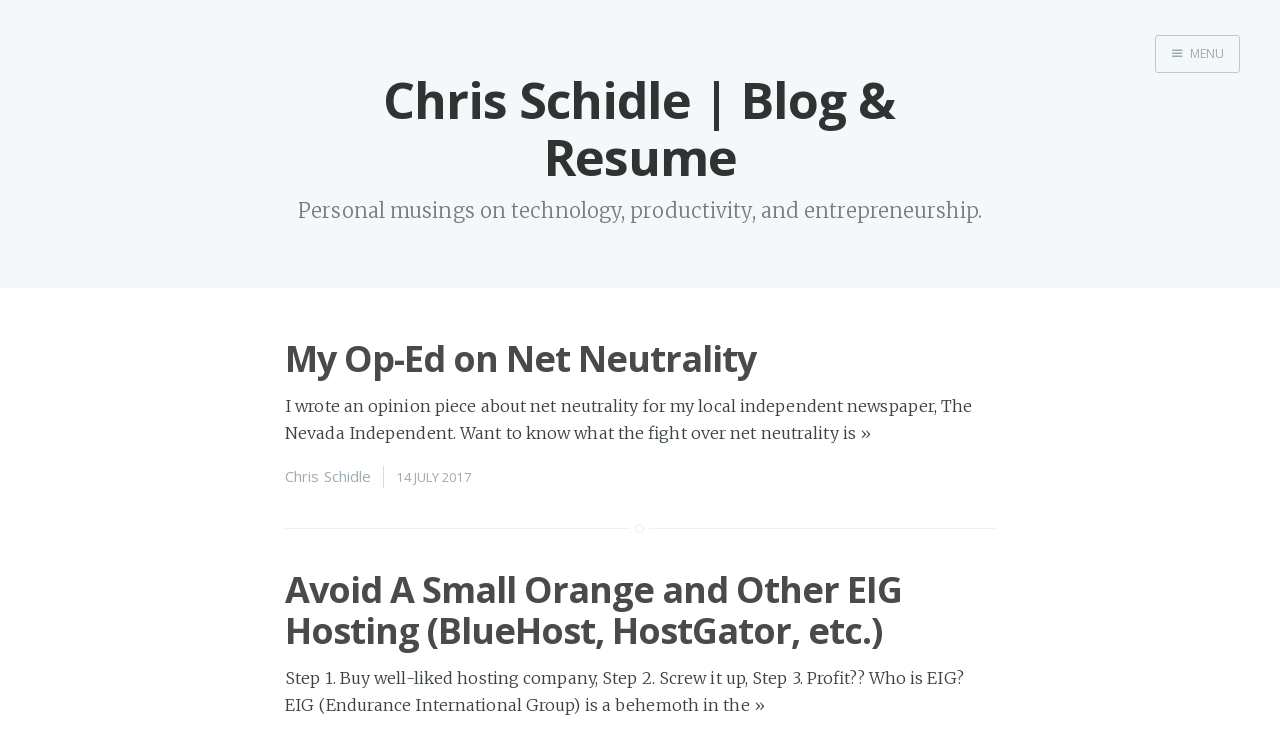

--- FILE ---
content_type: text/html; charset=utf-8
request_url: https://chrisschidle.com/
body_size: 3102
content:
<!DOCTYPE html>
<html>
<head>
    <meta charset="utf-8" />
    <meta http-equiv="X-UA-Compatible" content="IE=edge" />

    <title>Chris Schidle | Blog &amp; Resume</title>
    <meta name="description" content="Personal musings on technology, productivity, and entrepreneurship." />

    <meta name="HandheldFriendly" content="True" />
    <meta name="viewport" content="width=device-width, initial-scale=1.0" />

    <link rel="shortcut icon" href="/favicon.ico">

    <link rel="stylesheet" type="text/css" href="//fonts.googleapis.com/css?family=Merriweather:300,700,700italic,300italic|Open+Sans:700,400" />
    <link rel="stylesheet" type="text/css" href="/assets/css/screen.css?v=189deac1d8" />


    <link rel="canonical" href="http://chrisschidle.com/" />
    <meta name="referrer" content="no-referrer-when-downgrade" />
    <link rel="next" href="https://chrisschidle.com/page/2/" />
    
    <meta property="og:site_name" content="Chris Schidle | Blog &amp; Resume" />
    <meta property="og:type" content="website" />
    <meta property="og:title" content="Chris Schidle | Blog &amp; Resume" />
    <meta property="og:description" content="Personal musings on technology, productivity, and entrepreneurship." />
    <meta property="og:url" content="http://chrisschidle.com/" />
    <meta name="twitter:card" content="summary" />
    <meta name="twitter:title" content="Chris Schidle | Blog &amp; Resume" />
    <meta name="twitter:description" content="Personal musings on technology, productivity, and entrepreneurship." />
    <meta name="twitter:url" content="http://chrisschidle.com/" />
    <meta name="twitter:site" content="@cschidle" />
    
    <script type="application/ld+json">
{
    "@context": "https://schema.org",
    "@type": "Website",
    "publisher": {
        "@type": "Organization",
        "name": "Chris Schidle | Blog &amp; Resume",
        "logo": "http://chrisschidle.com/ghost/img/ghosticon.jpg"
    },
    "url": "https://chrisschidle.com/",
    "mainEntityOfPage": {
        "@type": "WebPage",
        "@id": "http://chrisschidle.com"
    },
    "description": "Personal musings on technology, productivity, and entrepreneurship."
}
    </script>

    <meta name="generator" content="Ghost 0.11" />
    <link rel="alternate" type="application/rss+xml" title="Chris Schidle | Blog &amp; Resume" href="https://chrisschidle.com/rss/" />
    <style>
    .ref-container {
        text-align: center;
    }
    .ref-button {
        box-sizing: border-box;
        display: inline-block;
        width: 240px;
        margin: 1em;
        padding: 0.625em 1em;
        font-family: "Open Sans", sans-serif;
        font-size: 0.875em;
        font-weight: normal;
        text-align: center;
        text-decoration: none;
        line-height: 2em;
        color: #fff;
        background-color: #50b2da;
        border-radius: 3px;
        text-shadow: 1px 1px #888;
        -webkit-transition: all 100ms ease-in-out;
        transition: all 100ms ease-in-out;
        opacity: .85;
    }
    .ref-button:hover {
        opacity: 1;
        box-shadow: 0 1px 3px #ccc;
        color: #fff;
    }
    .ref-button > span {
        font-weight: bold;
    }
    .brand-do { background-color: #008bcf; }
    .brand-pf { background-color: #ffc319; }
    .brand-sc { background-color: #28c101; }
</style>
<script>
  (function(i,s,o,g,r,a,m){i['GoogleAnalyticsObject']=r;i[r]=i[r]||function(){
  (i[r].q=i[r].q||[]).push(arguments)},i[r].l=1*new Date();a=s.createElement(o),
  m=s.getElementsByTagName(o)[0];a.async=1;a.src=g;m.parentNode.insertBefore(a,m)
  })(window,document,'script','//www.google-analytics.com/analytics.js','ga');
  ga('create', 'UA-48262608-3', 'auto');
  ga('send', 'pageview');
</script>
</head>
<body class="home-template nav-closed">

    <div class="nav">
    <h3 class="nav-title">Menu</h3>
    <a href="#" class="nav-close">
        <span class="hidden">Close</span>
    </a>
    <ul>
            <li class="nav-blog"><a href="https://chrisschidle.com/">Blog</a></li>
            <li class="nav-resume"><a href="https://chrisschidle.com/resume/">Resume</a></li>
            <li class="nav-support"><a href="https://chrisschidle.com/support/">Support</a></li>
    </ul>
        <a class="subscribe-button icon-feed" href="http://chrisschidle.com/rss/">Subscribe</a>
</div>
<span class="nav-cover"></span>


    <div class="site-wrapper">

        
<header class="main-header no-cover">
    <nav class="main-nav overlay clearfix">
        
            <a class="menu-button icon-menu" href="#"><span class="word">Menu</span></a>
    </nav>
    <div class="vertical">
        <div class="main-header-content inner">
            <h1 class="page-title">Chris Schidle | Blog &amp; Resume</h1>
            <h2 class="page-description">Personal musings on technology, productivity, and entrepreneurship.</h2>
        </div>
    </div>
    <a class="scroll-down icon-arrow-left" href="#content" data-offset="-45"><span class="hidden">Scroll Down</span></a>
</header>

<main id="content" class="content" role="main">

    <div class="extra-pagination inner">
    <nav class="pagination" role="navigation">
    <span class="page-number">Page 1 of 4</span>
        <a class="older-posts" href="/page/2/">Older Posts <span aria-hidden="true">&rarr;</span></a>
</nav>

</div>

<article class="post">
    <header class="post-header">
        <h2 class="post-title"><a href="/net-neutrality/">My Op-Ed on Net Neutrality</a></h2>
    </header>
    <section class="post-excerpt">
        <p>I wrote an opinion piece about net neutrality for my local independent newspaper, The Nevada Independent. Want to know what the fight over net neutrality is <a class="read-more" href="/net-neutrality/">&raquo;</a></p>
    </section>
    <footer class="post-meta">
        
        <a href="/author/chris-schidle/">Chris Schidle</a>
        
        <time class="post-date" datetime="2017-07-14">14 July 2017</time>
    </footer>
</article>
<article class="post">
    <header class="post-header">
        <h2 class="post-title"><a href="/avoid-a-small-orange-and-eig/">Avoid A Small Orange and Other EIG Hosting (BlueHost, HostGator, etc.)</a></h2>
    </header>
    <section class="post-excerpt">
        <p>Step 1. Buy well-liked hosting company, Step 2. Screw it up, Step 3. Profit?? Who is EIG? EIG (Endurance International Group) is a behemoth in the <a class="read-more" href="/avoid-a-small-orange-and-eig/">&raquo;</a></p>
    </section>
    <footer class="post-meta">
        
        <a href="/author/chris-schidle/">Chris Schidle</a>
        
        <time class="post-date" datetime="2017-06-30">30 June 2017</time>
    </footer>
</article>
<article class="post">
    <header class="post-header">
        <h2 class="post-title"><a href="/site-changes-for-2017/">Site Changes for 2017</a></h2>
    </header>
    <section class="post-excerpt">
        <p>Giving my blog a new home on DigitalOcean (plus SSL and a nifty short URL). Here's what's new: Now hosted on DigitalOcean (moved from A Small <a class="read-more" href="/site-changes-for-2017/">&raquo;</a></p>
    </section>
    <footer class="post-meta">
        
        <a href="/author/chris-schidle/">Chris Schidle</a>
        
        <time class="post-date" datetime="2017-06-30">30 June 2017</time>
    </footer>
</article>
<article class="post">
    <header class="post-header">
        <h2 class="post-title"><a href="/the-dot-blog-bait-and-switch/">The .blog Bait &amp; Switch</a></h2>
    </header>
    <section class="post-excerpt">
        <p>The .blog registry backtracked on its promise to send popular domains to auction. In May, co-founder and CEO of Automattic (WordPress) Matt Mullenweg announced that his <a class="read-more" href="/the-dot-blog-bait-and-switch/">&raquo;</a></p>
    </section>
    <footer class="post-meta">
        
        <a href="/author/chris-schidle/">Chris Schidle</a>
        
        <time class="post-date" datetime="2016-11-16">16 November 2016</time>
    </footer>
</article>
<article class="post">
    <header class="post-header">
        <h2 class="post-title"><a href="/close-your-yahoo-account/">Close Your Yahoo Account</a></h2>
    </header>
    <section class="post-excerpt">
        <p>Recent revelations about Yahoo leave no question that you should stop using their services. Ready to act? Close your Yahoo account here. A Rocky Few Months <a class="read-more" href="/close-your-yahoo-account/">&raquo;</a></p>
    </section>
    <footer class="post-meta">
        
        <a href="/author/chris-schidle/">Chris Schidle</a>
        
        <time class="post-date" datetime="2016-10-19">19 October 2016</time>
    </footer>
</article>
<article class="post">
    <header class="post-header">
        <h2 class="post-title"><a href="/failing-forward/">Failing Forward</a></h2>
    </header>
    <section class="post-excerpt">
        <p>An honest look at my life as a wantrepreneur. I quit my job because I wanted to see what I could accomplish on my own. But <a class="read-more" href="/failing-forward/">&raquo;</a></p>
    </section>
    <footer class="post-meta">
        
        <a href="/author/chris-schidle/">Chris Schidle</a>
        
        <time class="post-date" datetime="2016-07-27">27 July 2016</time>
    </footer>
</article>

<nav class="pagination" role="navigation">
    <span class="page-number">Page 1 of 4</span>
        <a class="older-posts" href="/page/2/">Older Posts <span aria-hidden="true">&rarr;</span></a>
</nav>


</main>


        <footer class="site-footer clearfix">
            <section class="copyright"><a href="http://chrisschidle.com">Chris Schidle | Blog &amp; Resume</a> &copy; 2026</section>
            <section class="poweredby">Proudly published with <a href="https://ghost.org">Ghost</a></section>
        </footer>

    </div>

    <script type="text/javascript" src="//code.jquery.com/jquery-1.12.0.min.js"></script>
    
    <script type="text/javascript" src="/assets/js/jquery.fitvids.js?v=189deac1d8"></script>
    <script type="text/javascript" src="/assets/js/index.js?v=189deac1d8"></script>

</body>
</html>


--- FILE ---
content_type: text/css; charset=UTF-8
request_url: https://chrisschidle.com/assets/css/screen.css?v=189deac1d8
body_size: 10011
content:
/* ==========================================================================
   Table of Contents
   ========================================================================== */

/*

    0.  Normalize
    1.  Icons
    2.  General
    3.  Utilities
    4.  General
    5.  Single Post
    6.  Author Profile
    7.  Read More
    8.  Third Party Elements
    9.  Pagination
    10. Subscribe
    11. Footer
    12. Media Queries (Tablet)
    13. Media Queries (Mobile)
    14. Animations

*/

/* ==========================================================================
   0. normalize.css v3.0.3 | MIT License | git.io/normalize | (minified)
   ========================================================================== */

html {
    font-family: sans-serif;
    -ms-text-size-adjust: 100%;
    -webkit-text-size-adjust: 100%
}
body { margin: 0; }
article, aside, details,
figcaption, figure,
footer, header,
main, menu, nav,
section, summary { display:block; }
audio, canvas, progress, video {
    display: inline-block;
    vertical-align: baseline;
}
audio:not([controls]) { display: none; height: 0; }
[hidden], template { display: none; }
a { background-color: transparent;}
a:active, a:hover { outline: 0; }
abbr[title] { border-bottom: 1px dotted; }
b, strong { font-weight: bold; }
dfn { font-style: italic; }
h1 { font-size: 2em; margin: 0.67em 0; }
mark { background: #ff0; color: #000; }
small { font-size: 80%; }
sub, sup {
    font-size: 75%;
    line-height: 0;
    position: relative;
    vertical-align: baseline;
}
sup { top: -0.5em; }
sub { bottom: -0.25em; }
img { border: 0; }
svg:not(:root) { overflow: hidden; }
figure { margin: 1em 40px; }
hr { box-sizing: content-box; height: 0; }
pre { overflow: auto; }
code, kbd, pre, samp { font-family: monospace, monospace; font-size: 1em; }
button, input, optgroup, select, textarea {
    color: inherit;
    font: inherit;
    margin: 0;
}
button { overflow: visible; }
button, select { text-transform: none; }
button, html input[type="button"],
input[type="reset"], input[type="submit"] {
    -webkit-appearance: button;
    cursor: pointer;
}
button[disabled], html input[disabled] { cursor: default; }
button::-moz-focus-inner, input::-moz-focus-inner { border: 0; padding: 0; }
input { line-height: normal; }
input[type="checkbox"],
input[type="radio"] { box-sizing: border-box; padding: 0; }
input[type="number"]::-webkit-inner-spin-button,
input[type="number"]::-webkit-outer-spin-button { height: auto; }
input[type="search"] { -webkit-appearance: textfield; }
input[type="search"]::-webkit-search-cancel-button,
input[type="search"]::-webkit-search-decoration { -webkit-appearance: none; }
fieldset {
    border: 1px solid #c0c0c0;
    margin: 0 2px;
    padding: 0.35em 0.625em 0.75em;
}
legend { border: 0; padding: 0; }
textarea { overflow: auto; }
optgroup { font-weight: bold; }
table{ border-collapse: collapse; border-spacing: 0; }
td, th{ padding: 0; }


/* ==========================================================================
   1. Icons - Sets up the icon font and respective classes
   ========================================================================== */

/* Import the font file with the icons in it */
@font-face {
    font-family: "casper-icons";
    src:url("../fonts/casper-icons.eot?v=1");
    src:url("../fonts/casper-icons.eot?v=1#iefix") format("embedded-opentype"),
        url("../fonts/casper-icons.woff?v=1") format("woff"),
        url("../fonts/casper-icons.ttf?v=1") format("truetype"),
        url("../fonts/casper-icons.svg?v=1#icons") format("svg");
    font-weight: normal;
    font-style: normal;
}

/* Apply these base styles to all icons */
[class^="icon-"]:before, [class*=" icon-"]:before {
    font-family: "casper-icons", "Open Sans", sans-serif;
    speak: none;
    font-style: normal;
    font-weight: normal;
    font-variant: normal;
    text-transform: none;
    line-height: 1;
    text-decoration: none !important;
    -webkit-font-smoothing: antialiased;
    -moz-osx-font-smoothing: grayscale;
}

/* Each icon is created by inserting the correct character into the
   content of the :before pseudo element. Like a boss. */
.icon-ghost:before {
    content: "\f600";
}
.icon-feed:before {
    content: "\f601";
}
.icon-twitter:before {
    content: "\f602";
    font-size: 1.1em;
}
.icon-google-plus:before {
    content: "\f603";
}
.icon-facebook:before {
    content: "\f604";
}
.icon-arrow-left:before {
    content: "\f605";
}
.icon-stats:before {
    content: "\f606";
}
.icon-location:before {
    content: "\f607";
    margin-left: -3px; /* Tracking fix */
}
.icon-link:before {
    content: "\f608";
}
.icon-menu:before {
    content: "\f609";
}
/*
    IMPORTANT: When making any changes to the icon font, be sure to increment
    the version number by 1 in the @font-face rule. `?v=1` becomes `?v=2`
    This forces browsers to download the new font file.
*/


/* ==========================================================================
   2. General - Setting up some base styles
   ========================================================================== */

html {
    height: 100%;
    max-height: 100%;
    font-size: 62.5%;
    -webkit-tap-highlight-color: rgba(0, 0, 0, 0);
}

body {
    height: 100%;
    max-height: 100%;
    font-family: "Merriweather", serif;
    letter-spacing: 0.01rem;
    font-size: 1.8rem;
    line-height: 1.75em;
    color: #3A4145;
    -webkit-font-feature-settings: 'kern' 1;
    -moz-font-feature-settings: 'kern' 1;
    -o-font-feature-settings: 'kern' 1;
    text-rendering: geometricPrecision;
}

::-moz-selection {
    background: #D6EDFF;
}

::selection {
    background: #D6EDFF;
}

h1, h2, h3,
h4, h5, h6 {
    -webkit-font-feature-settings: 'dlig' 1, 'liga' 1, 'lnum' 1, 'kern' 1;
    -moz-font-feature-settings: 'dlig' 1, 'liga' 1, 'lnum' 1, 'kern' 1;
    -o-font-feature-settings: 'dlig' 1, 'liga' 1, 'lnum' 1, 'kern' 1;
    color: #2E2E2E;
    line-height: 1.15em;
    margin: 0 0 0.4em 0;
    font-family: "Open Sans", sans-serif;
    text-rendering: geometricPrecision;
}

h1 {
    font-size: 5rem;
    letter-spacing: -2px;
    text-indent: -3px;
}

h2 {
    font-size: 3.6rem;
    letter-spacing: -1px;
}

h3 {
    font-size: 3rem;
    letter-spacing: -0.6px;
}

h4 {
    font-size: 2.5rem;
}

h5 {
    font-size: 2rem;
}

h6 {
    font-size: 2rem;
}

a {
    color: #4A4A4A;
    transition: color 0.3s ease;
}

a:hover {
    color: #111;
}

p, ul, ol, dl {
    -webkit-font-feature-settings: 'liga' 1, 'onum' 1, 'kern' 1;
    -moz-font-feature-settings: 'liga' 1, 'onum' 1, 'kern' 1;
    -o-font-feature-settings: 'liga' 1, 'onum' 1, 'kern' 1;
    margin: 0 0 1.75em 0;
    text-rendering: geometricPrecision;
}

ol, ul {
    padding-left: 3rem;
}

ol ol, ul ul,
ul ol, ol ul {
    margin: 0 0 0.4em 0;
    padding-left: 2em;
}

dl dt {
    float: left;
    width: 180px;
    overflow: hidden;
    clear: left;
    text-align: right;
    text-overflow: ellipsis;
    white-space: nowrap;
    font-weight: 700;
    margin-bottom: 1em;
}

dl dd {
    margin-left: 200px;
    margin-bottom: 1em
}

li {
    margin: 0.4em 0;
}

li li {
    margin: 0;
}

li > p:last-of-type {
    margin-bottom: 0;
}

hr {
    display: block;
    height: 1px;
    border: 0;
    border-top: #EFEFEF 1px solid;
    margin: 3.2em 0;
    padding: 0;
}

blockquote {
    -moz-box-sizing: border-box;
    box-sizing: border-box;
    margin: 1.75em 0 1.75em -2.2em;
    padding: 0 0 0 1.75em;
    border-left: #4A4A4A 0.4em solid;
}

blockquote p {
    margin: 0.8em 0;
    font-style: italic;
}

blockquote small {
    display: inline-block;
    margin: 0.8em 0 0.8em 1.5em;
    font-size: 0.9em;
    color: #CCC;
}

blockquote small:before { content: "\2014 \00A0"; }

blockquote cite {
    font-weight: 700;
}

blockquote cite a { font-weight: normal; }

mark {
    background-color: #fdffb6;
}

code, tt {
    padding: 1px 3px;
    font-family: Inconsolata, monospace, sans-serif;
    font-size: 0.85em;
    white-space: pre-wrap;
    border: #E3EDF3 1px solid;
    background: #F7FAFB;
    border-radius: 2px;
    -webkit-font-feature-settings: "liga" 0;
    -moz-font-feature-settings: "liga" 0;
    font-feature-settings: "liga" 0;
}

pre {
    -moz-box-sizing: border-box;
    box-sizing: border-box;
    margin: 0 0 1.75em 0;
    border: #E3EDF3 1px solid;
    width: 100%;
    padding: 10px;
    font-family: Inconsolata, monospace, sans-serif;
    font-size: 0.9em;
    white-space: pre;
    overflow: auto;
    background: #F7FAFB;
    border-radius: 3px;
}

pre code, pre tt {
    font-size: inherit;
    white-space: pre-wrap;
    background: transparent;
    border: none;
    padding: 0;
}

kbd {
    display: inline-block;
    margin-bottom: 0.4em;
    padding: 1px 8px;
    border: #CCC 1px solid;
    color: #666;
    text-shadow: #FFF 0 1px 0;
    font-size: 0.9em;
    font-weight: 700;
    background: #F4F4F4;
    border-radius: 4px;
    box-shadow:
        0 1px 0 rgba(0, 0, 0, 0.2),
        0 1px 0 0 #fff inset;
}

table {
    -moz-box-sizing: border-box;
    box-sizing: border-box;
    margin: 1.75em 0;
    width: 100%;
    max-width: 100%;
    background-color: transparent;
}

table th,
table td {
    padding: 8px;
    line-height: 20px;
    text-align: left;
    vertical-align: top;
    border-top: #EFEFEF 1px solid;
}

table th { color: #000; }

table caption + thead tr:first-child th,
table caption + thead tr:first-child td,
table colgroup + thead tr:first-child th,
table colgroup + thead tr:first-child td,
table thead:first-child tr:first-child th,
table thead:first-child tr:first-child td {
    border-top: 0;
}

table tbody + tbody { border-top: #EFEFEF 2px solid; }

table table table { background-color: #FFF; }

table tbody > tr:nth-child(odd) > td,
table tbody > tr:nth-child(odd) > th {
    background-color: #F6F6F6;
}

table.plain tbody > tr:nth-child(odd) > td,
table.plain tbody > tr:nth-child(odd) > th {
   background: transparent;
}

iframe, .fluid-width-video-wrapper {
    display: block;
    margin: 1.75em 0;
}

/* When a video is inside the fitvids wrapper, drop the
margin on the iframe, cause it breaks stuff. */
.fluid-width-video-wrapper iframe {
    margin: 0;
}

textarea, select, input {
    width: 260px;
    padding: 6px 9px;
    margin: 0 0 5px 0;
    outline: 0;
    font-family: 'Open Sans', sans-serif;
    font-size: 1.6rem;
    font-weight: 100;
    line-height: 1.4em;
    background: #fff;
    border: #e7eef2 1px solid;
    border-radius: 4px;
    box-shadow: none;
    -webkit-appearance: none;
}

textarea {
    width: 100%;
    max-width: 340px;
    min-width: 250px;
    height: auto;
    min-height: 80px;
}

input[type="text"]:focus,
input[type="email"]:focus,
input[type="search"]:focus,
input[type="tel"]:focus,
input[type="url"]:focus,
input[type="password"]:focus,
input[type="number"]:focus,
input[type="date"]:focus,
input[type="month"]:focus,
input[type="week"]:focus,
input[type="time"]:focus,
input[type="datetime"]:focus,
input[type="datetime-local"]:focus,
textarea:focus {
    border: #bbc7cc 1px solid;
    background: #fff;
    outline: none;
    outline-width: 0;
}

select {
    width: 270px;
    height: 30px;
    line-height: 30px;
}

button {
    min-height: 35px;
    width: auto;
    display: inline-block;
    padding: 0.1rem 1.5rem;
    cursor: pointer;
    outline: none;
    text-decoration: none;
    color: #fff;
    font-family: 'Open Sans', sans-serif;
    font-size: 11px; /* Hacks targeting Firefox. */
    line-height: 13px; /* Hacks targeting Firefox. */
    font-weight: 300;
    text-align: center;
    letter-spacing: 1px;
    text-transform: uppercase;
    text-shadow: none;
    border-radius: 0.3rem;
    border: rgba(0,0,0,0.05) 0.1em solid;
    background: #5ba4e5;
}


/* ==========================================================================
   3. Utilities - These things get used a lot
   ========================================================================== */

/* Clears shit */
.clearfix:before,
.clearfix:after {
    content: " ";
    display: table;
}
.clearfix:after { clear: both; }
.clearfix { zoom: 1; }

/* Hides shit */
.hidden {
    text-indent: -9999px;
    visibility: hidden;
    display: none;
}

/* Creates a responsive wrapper that makes our content scale nicely */
.inner {
    position: relative;
    width: 80%;
    max-width: 710px;
    margin: 0 auto;
}

/* Centres vertically yo. (IE8+) */
.vertical {
    display: table-cell;
    vertical-align: middle;
}

/* Wraps the main content & footer */
.site-wrapper {
    position: relative;
    z-index: 10;
    min-height: 100%;
    background: #fff;
    -webkit-transition: -webkit-transform 0.5s ease;
            transition: transform 0.5s ease;
}

body.nav-opened .site-wrapper {
    overflow-x: hidden;
    -webkit-transform: translate3D(-240px, 0, 0);
        -ms-transform: translate3D(-240px, 0, 0);
            transform: translate3D(-240px, 0, 0);
    -webkit-transition: -webkit-transform 0.3s ease;
            transition: transform 0.3s ease;
}


/* ==========================================================================
   4. General - The main styles for the the theme
   ========================================================================== */

/* Big cover image on the home page */
.main-header {
    position: relative;
    display: table;
    width: 100%;
    height: 100vh;
    margin-bottom: 5rem;
    text-align: center;
    background: #222 no-repeat center center;
    background-size: cover;
    overflow: hidden;
}

.main-header .inner {
    width: 80%;
}

.main-nav {
    position: relative;
    padding: 35px 40px;
    margin: 0 0 30px 0;
}

.main-nav a {
    text-decoration: none;
    font-family: 'Open Sans', sans-serif;
}

/* Navigation */
body.nav-opened .nav-cover {
    position: fixed;
    top: 0;
    left: 0;
    right: 240px;
    bottom: 0;
    z-index: 200;
}

.nav {
    position: fixed;
    top: 0;
    right: 0;
    bottom: 0;
    z-index: 5;
    width: 240px;
    opacity: 0;
    background: #111;
    margin-bottom: 0;
    text-align: left;
    overflow-y: auto;
    -webkit-transition: -webkit-transform 0.5s ease,
                        opacity 0.3s ease 0.7s;
            transition: transform 0.5s ease,
                        opacity 0.3s ease 0.7s;
}

body.nav-closed .nav {
    -webkit-transform: translate3D(97px, 0, 0);
        -ms-transform: translate3D(97px, 0, 0);
            transform: translate3D(97px, 0, 0);
}

body.nav-opened .nav {
    opacity: 1;
    -webkit-transition: -webkit-transform 0.3s ease,
                        opacity 0s ease 0s;
            transition: transform 0.3s ease,
                        opacity 0s ease 0s;
    -webkit-transform: translate3D(0, 0, 0);
        -ms-transform: translate3D(0, 0, 0);
            transform: translate3D(0, 0, 0);
}

.nav-title {
    position: absolute;
    top: 45px;
    left: 30px;
    font-size: 16px;
    font-weight: 100;
    text-transform: uppercase;
    color: #fff;
}

.nav-close {
    position: absolute;
    top: 38px;
    right: 25px;
    width: 20px;
    height: 20px;
    padding: 0;
    font-size: 10px;
}

.nav-close:focus {
    outline: 0;
}

.nav-close:before,
.nav-close:after {
    content: '';
    position: absolute;
    top: 0;
    width: 20px;
    height: 1px;
    background: rgb(150,150,150);
    top: 15px;
    -webkit-transition: background 0.15s ease;
            transition: background 0.15s ease;
}

.nav-close:before {
    -webkit-transform: rotate(45deg);
        -ms-transform: rotate(45deg);
            transform: rotate(45deg);
}

.nav-close:after {
    -webkit-transform: rotate(-45deg);
        -ms-transform: rotate(-45deg);
            transform: rotate(-45deg);
}

.nav-close:hover:before,
.nav-close:hover:after {
    background: rgb(255,255,255);
}

.nav ul {
    padding: 90px 9% 5%;
    list-style: none;
    counter-reset: item;
}

.nav li:before {
    display: block;
    float: right;
    padding-right: 4%;
    padding-left: 5px;
    text-align: right;
    font-size: 1.2rem;
    vertical-align: bottom;
    color: #B8B8B8;
    content: counter(item, lower-roman);
    counter-increment: item;
}
.nav li {
    margin: 0;
}
.nav li a {
    text-decoration: none;
    line-height: 1.4;
    font-size: 1.4rem;
    display: block;
    padding: 0.6rem 4%;
    overflow: hidden;
    white-space: nowrap;
    text-overflow: ellipsis;
}
.nav li a:after {
    display: inline-block;
    content: " .......................................................";
    color: rgba(255,255,255,0.2);
    margin-left: 5px;
}
.nav .nav-current:before {
    color: #fff;
}
.nav .nav-current a:after {
    content: " ";
    border-bottom: rgba(255,255,255,0.5) 1px solid;
    width: 100%;
    height: 1px;
}

.nav a:link,
.nav a:visited {
    color: #B8B8B8;
}

.nav li.nav-current a,
.nav a:hover,
.nav a:active,
.nav a:focus {
    color: #fff;
}

.subscribe-button {
    -webkit-box-sizing: border-box;
    -moz-box-sizing: border-box;
    box-sizing: border-box;
    display: block;
    position: absolute;
    bottom: 30px;
    left: 30px;
    right: 30px;
    height: 38px;
    padding: 0 20px;
    color: #111 !important; /* Overides `.nav a:link, .nav a:visited` colour */
    text-align: center;
    font-size: 12px;
    font-family: "Open Sans", sans-serif;
    text-transform: uppercase;
    text-decoration: none;
    line-height: 35px;
    border-radius: 3px;
    background: #fff;
    transition: all ease 0.3s;
}
.subscribe-button:before {
    font-size: 9px;
    margin-right: 6px;
}


/* Create a bouncing scroll-down arrow on homepage with cover image */
.scroll-down {
    display: block;
    position: absolute;
    z-index: 100;
    bottom: 45px;
    left: 50%;
    margin-left: -16px;
    width: 34px;
    height: 34px;
    font-size: 34px;
    text-align: center;
    text-decoration: none;
    color: rgba(255,255,255,0.7);
    -webkit-transform: rotate(-90deg);
    -ms-transform: rotate(-90deg);
    transform: rotate(-90deg);
    -webkit-animation: bounce 4s 2s infinite;
    animation: bounce 4s 2s infinite;
}

/* Stop it bouncing and increase contrast when hovered */
.scroll-down:hover {
    color: #fff;
    -webkit-animation: none;
    animation: none;
}

/* Put a semi-opaque radial gradient behind the icon to make it more visible
   on photos which happen to have a light background. */
.home-template .main-header:after {
    display: block;
    content: " ";
    width: 150px;
    height: 130px;
    border-radius: 100%;
    position: absolute;
    bottom: 0;
    left: 50%;
    margin-left: -75px;
    background: radial-gradient(ellipse at center,  rgba(0,0,0,0.15) 0%,rgba(0,0,0,0) 70%,rgba(0,0,0,0) 100%);
}

/* Hide when there's no cover image or on page2+ */
.no-cover .scroll-down,
.no-cover.main-header:after,
.paged .scroll-down,
.paged .main-header:after {
    display: none
}

/* Appears in the top left corner of your home page */
.blog-logo {
    display: block;
    float: left;
    background: none !important; /* Makes sure there is never a background */
    border: none !important; /* Makes sure there is never a border */
}

.blog-logo img {
    -webkit-box-sizing: border-box;
    -moz-box-sizing: border-box;
    box-sizing: border-box;
    display: block;
    height: 38px;
    padding: 1px 0 5px 0;
    width: auto;
}

.menu-button {
    -webkit-box-sizing: border-box;
    -moz-box-sizing: border-box;
    box-sizing: border-box;
    display: inline-block;
    float: right;
    height: 38px;
    padding: 0 15px;
    border-style: solid;
    border-width: 1px;
    opacity: 1;
    text-align: center;
    font-size: 12px;
    text-transform: uppercase;
    line-height: 35px;
    white-space: nowrap;
    border-radius: 3px;
    transition: all 0.5s ease;
}
.menu-button:before {
    font-size: 12px;
    font-weight: bold;
    margin-right: 6px;
    position: relative;
    top: 1px;
}
.menu-button:hover {
    background: #fff;
}
.menu-button:focus {
    outline: 0;
}

/* When the navigation is closed */
.nav-closed .menu-button {
    color: #fff;
    border-color: rgba(255, 255, 255, 0.6);
}
.nav-closed .menu-button:hover {
    color: #222;
}

/* When the navigation is closed and there is no cover image */
.nav-closed .no-cover .menu-button {
    border-color: #BFC8CD;
    color: #9EABB3;
}
.nav-closed .no-cover .menu-button:hover {
    border-color: #555;
    color: #555;
}

/* When the navigation is opened */
.nav-opened .menu-button {
    padding: 0 12px;
    background: #111;
    border-color: #111;
    color: #fff;
    -webkit-transform: translate3D(94px, 0, 0);
        -ms-transform: translate3D(94px, 0, 0);
            transform: translate3D(94px, 0, 0);
    transition: all 0.3s ease;
}

.nav-opened .menu-button .word {
    opacity: 0;
    transition: all 0.3s ease;
}

/* Special styles when overlaid on an image*/
.main-nav.overlay {
    position: absolute;
    top: 0;
    left: 0;
    right: 0;
    height: 70px;
    border: none;
    background: linear-gradient(to bottom, rgba(0,0,0,0.2) 0%,rgba(0,0,0,0) 100%);
}
.no-cover .main-nav.overlay {
    background: none;
}

/* The details of your blog. Defined in ghost/settings/ */
.page-title {
    margin: 10px 0 10px 0;
    font-size: 5rem;
    letter-spacing: -1px;
    font-weight: 700;
    font-family: "Open Sans", sans-serif;
    color: #fff;
}

.page-description {
    margin: 0;
    font-size: 2rem;
    line-height: 1.5em;
    font-weight: 400;
    font-family: "Merriweather", serif;
    letter-spacing: 0.01rem;
    color: rgba(255,255,255,0.8);
}

.no-cover.main-header {
    min-height: 160px;
    max-height: 40vh;
    background: #f5f8fa;
}

.no-cover .page-title {
    color: rgba(0,0,0,0.8);
}

.no-cover .page-description {
    color: rgba(0,0,0,0.5);
}

/* Add subtle load-in animation for content on the home page */
.home-template .page-title {
    -webkit-animation: fade-in-down 0.6s;
    animation: fade-in-down 0.6s both;
    -webkit-animation-delay: 0.2s;
    animation-delay: 0.2s;
}
.home-template .page-description {
    -webkit-animation: fade-in-down 0.9s;
    animation: fade-in-down 0.9s both;
    -webkit-animation-delay: 0.1s;
    animation-delay: 0.1s;
}

/* Every post, on every page, gets this style on its <article> tag */
.post {
    position: relative;
    width: 80%;
    max-width: 710px;
    margin: 4rem auto;
    padding-bottom: 4rem;
    border-bottom: #EBF2F6 1px solid;
    word-wrap: break-word;
}

/* Add a little circle in the middle of the border-bottom on our .post
   just for the lolz and stylepoints. */
.post:after {
    display: block;
    content: "";
    width: 7px;
    height: 7px;
    border: #E7EEF2 1px solid;
    position: absolute;
    bottom: -5px;
    left: 50%;
    margin-left: -5px;
    background: #FFF;
    border-radius: 100%;
    box-shadow: #FFF 0 0 0 5px;
}

body:not(.post-template) .post-title {
    font-size: 3.6rem;
}

body.page-template .post-title {
    font-size: 5rem;
}

.post-title a {
    text-decoration: none;
}

.post-excerpt p {
    margin: 0;
    font-size: 0.9em;
    line-height: 1.7em;
}

.read-more {
    text-decoration: none;
}

.post-meta {
    display: block;
    margin: 1.75rem 0 0 0;
    font-family: "Open Sans", sans-serif;
    font-size: 1.5rem;
    line-height: 2.2rem;
    color: #9EABB3;
}

.author-thumb {
    width: 24px;
    height: 24px;
    float: left;
    margin-right: 9px;
    border-radius: 100%;
}

.post-meta a {
    color: #9EABB3;
    text-decoration: none;
}

.post-meta a:hover {
    text-decoration: underline;
}

.user-meta {
    position: relative;
    padding: 0.3rem 40px 0 100px;
    min-height: 77px;
}

.post-date {
    display: inline-block;
    margin-left: 8px;
    padding-left: 12px;
    border-left: #d5dbde 1px solid;
    text-transform: uppercase;
    font-size: 1.3rem;
    white-space: nowrap;
}

.user-image {
    position: absolute;
    top: 0;
    left: 0;
}

.user-name {
    display: block;
    font-weight: 700;
}

.user-bio {
    display: block;
    max-width: 440px;
    font-size: 1.4rem;
    line-height: 1.5em;
}

.publish-meta {
    position: absolute;
    top: 0;
    right: 0;
    padding: 4.3rem 0 4rem 0;
    text-align: right;
}

.publish-heading {
    display: block;
    font-weight: 700;
}

.publish-date {
    display: block;
    font-size: 1.4rem;
    line-height: 1.5em;
}


/* ==========================================================================
   5. Single Post - When you click on an individual post
   ========================================================================== */

.post-template .post-header,
.page-template .post-header {
   margin-bottom: 3.4rem;
}

.post-template .post-title,
.page-template .post-title {
    margin-bottom: 0;
}

.post-template .post-meta,
.page-template .post-meta {
    margin: 0;
}

.post-template .post-date,
.page-template .post-date {
    padding: 0;
    margin: 0;
    border: none;
}

/* Stop elements, such as img wider than the post content, from
   creating horizontal scroll - slight hack due to imperfections
   with browser width % calculations and rounding */
.post-template .content,
.page-template .content {
    overflow: hidden;
}

/* Tweak the .post wrapper style */
.post-template .post,
.page-template .post {
    margin-top: 0;
    border-bottom: none;
    padding-bottom: 0;
}

/* Kill that stylish little circle that was on the border, too */
.post-template .post:after,
.page-template .post:after {
    display: none;
}

/* Keep images centered, and allow images wider than the main
   text column to break out. */
.post-content img {
    display: block;
    max-width: 126%;
    height: auto;
    padding: 0.6em 0;
    /* Centers an image by (1) pushing its left edge to the
       center of its container and (2) shifting the entire image
       in the opposite direction by half its own width.
       Works for images that are larger than their containers. */
    position: relative;
    left: 50%;
    -webkit-transform: translateX(-50%); /* for Safari and iOS */
    -ms-transform: translateX(-50%); /* for IE9 */
    transform: translateX(-50%);
}

.footnotes {
    font-style: italic;
    font-size: 1.3rem;
    line-height: 1.6em;
}

.footnotes li {
    margin: 0.6rem 0;
}

.footnotes p {
    margin: 0;
}

.footnotes p a:last-child {
    text-decoration: none;
}


/* The author credit area after the post */
.post-footer {
    position: relative;
    margin: 6rem 0 0 0;
    padding: 3rem 0 0 0;
    border-top: #EBF2F6 1px solid;
}

.post-footer h4 {
    font-size: 1.8rem;
    margin: 0;
}

.post-footer p {
    margin: 1rem 0;
    font-size: 1.4rem;
    line-height: 1.75em;
}

/* list of author links - location / url */
.author-meta {
    padding: 0;
    margin: 0;
    list-style: none;
    font-size: 1.4rem;
    line-height: 1;
    font-style: italic;
    color: #9EABB3;
}

.author-meta a {
    color: #9EABB3;
}
.author-meta a:hover {
    color: #111;
}

/* Create some space to the right for the share links */
.post-footer .author {
    margin-right: 180px;
}

.post-footer h4 a {
    color: #2e2e2e;
    text-decoration: none;
}

.post-footer h4 a:hover {
    text-decoration: underline;
}

/* Drop the share links in the space to the right.
   Doing it like this means it's easier for the author bio
   to be flexible at smaller screen sizes while the share
   links remain at a fixed width the whole time */
.post-footer .share {
    position: absolute;
    top: 3rem;
    right: 0;
    width: 140px;
}

.post-footer .share a {
    font-size: 1.8rem;
    display: inline-block;
    margin: 1rem 1.6rem 1.6rem 0;
    color: #BBC7CC;
    text-decoration: none;
}

.post-footer .share .icon-twitter:hover {
    color: #55acee;
}
.post-footer .share .icon-facebook:hover {
    color: #3b5998;
}
.post-footer .share .icon-google-plus:hover {
    color: #dd4b39;
}


/* ==========================================================================
   6. Author profile
   ========================================================================== */

.post-head.main-header {
    height: 65vh;
    min-height: 180px;
}

.no-cover.post-head.main-header {
    height: 85px;
    min-height: 0;
    margin-bottom: 0;
    background: transparent;
}

.tag-head.main-header {
    height: 40vh;
    min-height: 180px;
}

.author-head.main-header {
    height: 40vh;
    min-height: 180px;
}

.no-cover.author-head.main-header {
    height: 10vh;
    min-height: 100px;
    background: transparent;
}

.author-profile {
    padding: 0 15px 5rem 15px;
    border-bottom: #EBF2F6 1px solid;
    text-align: center;
}

/* Add a little circle in the middle of the border-bottom */
.author-profile:after {
    display: block;
    content: "";
    width: 7px;
    height: 7px;
    border: #E7EEF2 1px solid;
    position: absolute;
    bottom: -5px;
    left: 50%;
    margin-left: -5px;
    background: #FFF;
    border-radius: 100%;
    box-shadow: #FFF 0 0 0 5px;
}

.author-image {
    -webkit-box-sizing: border-box;
    -moz-box-sizing: border-box;
    box-sizing: border-box;
    display: block;
    position: absolute;
    top: -40px;
    left: 50%;
    margin-left: -40px;
    width: 80px;
    height: 80px;
    border-radius: 100%;
    overflow: hidden;
    padding: 6px;
    background: #fff;
    z-index: 2;
    box-shadow: #E7EEF2 0 0 0 1px;
}

.author-image .img {
    position: relative;
    display: block;
    width: 100%;
    height: 100%;
    background-size: cover;
    background-position: center center;
    border-radius: 100%;
}

.author-profile .author-image {
    position: relative;
    left: auto;
    top: auto;
    width: 120px;
    height: 120px;
    padding: 3px;
    margin: -100px auto 0 auto;
    box-shadow: none;
}

.author-title {
    margin: 1.5rem 0 1rem;
}

.author-bio {
    font-size: 1.8rem;
    line-height: 1.5em;
    font-weight: 200;
    color: #50585D;
    letter-spacing: 0;
    text-indent: 0;
}

.author-meta {
    margin: 1.6rem 0;
}
/* Location, website, and link */
.author-profile .author-meta {
    margin: 2rem 0;
    font-family: "Merriweather", serif;
    letter-spacing: 0.01rem;
    font-size: 1.7rem;
}
.author-meta span {
    display: inline-block;
    margin: 0 2rem 1rem 0;
    word-wrap: break-word;
}
.author-meta a {
    text-decoration: none;
}

/* Turn off meta for page2+ to make room for extra
   pagination prev/next links */
.paged .author-profile .author-meta {
    display: none;
}


/* ==========================================================================
   7. Read More - Next/Prev Post Links
   ========================================================================== */

.read-next {
    display: -webkit-box;
    display: -webkit-flex;
    display: -ms-flexbox;
    display: flex;
    -webkit-box-align: stretch;
    -webkit-align-items: stretch;
    -ms-flex-align: stretch;
    align-items: stretch;
    margin-top: 10rem;
}

.read-next-story {
    display: -webkit-box;
    display: -webkit-flex;
    display: -ms-flexbox;
    display: flex;
    -webkit-box-flex: 1;
    -webkit-flex-grow: 1;
    -ms-flex-positive: 1;
    flex-grow: 1;
    min-width: 50%;
    text-decoration: none;
    position: relative;
    text-align: center;
    color: #fff;
    background: #222 no-repeat center center;
    background-size: cover;
    overflow: hidden;
}
.read-next-story:hover:before {
    background: rgba(0,0,0,0.8);
    transition: all 0.2s ease;
}
.read-next-story:hover .post:before {
    color: #222;
    background: #fff;
    transition: all 0.2s ease;
}

.read-next-story:before {
    content: "";
    display: block;
    position: absolute;
    top: 0;
    right: 0;
    bottom: 0;
    left: 0;
    background: rgba(0,0,0,0.7);
    transition: all 0.5s ease;
}

.read-next-story .post {
    padding-top: 6rem;
    padding-bottom: 6rem;
}

.read-next-story .post:before {
    content: "Read This Next";
    padding: 4px 10px 5px;
    text-transform: uppercase;
    font-size: 1.1rem;
    font-family: "Open Sans", sans-serif;
    color: rgba(255,255,255,0.8);
    border: rgba(255,255,255,0.5) 1px solid;
    border-radius: 4px;
    transition: all 0.5s ease;
}
.read-next-story.prev .post:before {
    content: "You Might Enjoy";
}

.read-next-story h2 {
    margin-top: 1rem;
    color: #fff;
}

.read-next-story p {
    margin: 0;
    color: rgba(255,255,255,0.8);
}

/* Special styles for posts with no cover images */
.read-next-story.no-cover {
    background: #f5f8fa;
}

.read-next-story.no-cover:before {
    display: none;
}

.read-next-story.no-cover .post:before {
    color: rgba(0,0,0,0.5);
    border-color: rgba(0,0,0,0.2);
}

.read-next-story.no-cover h2 {
    color: rgba(0,0,0,0.8);
}

.read-next-story.no-cover p {
    color: rgba(0,0,0,0.5);
}

/* if there are two posts without covers, put a border between them */
.read-next-story.no-cover + .read-next-story.no-cover {
    border-left: rgba(0,0,100,0.04) 1px solid;
    -webkit-box-sizing: border-box;
    -moz-box-sizing: border-box;
    box-sizing: border-box;
}

/* Correctly position site-footer when next to the .read-next container */
.read-next + .site-footer {
    position: absolute;
    bottom: 0;
    left: 0;
    right: 0;
    margin: 0;
}

/* ==========================================================================
   8. Third Party Elements - Embeds from other services
   ========================================================================== */

/* Github */
.gist table {
    margin: 0;
    font-size: 1.4rem;
    text-rendering: auto;
}
.gist td {
    line-height: 1.4;
}
.gist .line-number {
    min-width: 25px;
}

/* Pastebin */
.content .embedPastebin {
    margin-bottom: 1.75em;
}


/* ==========================================================================
   9. Pagination - Tools to let you flick between pages
   ========================================================================== */

/* The main wrapper for our pagination links */
.pagination {
    position: relative;
    width: 80%;
    max-width: 710px;
    margin: 4rem auto;
    font-family: "Open Sans", sans-serif;
    font-size: 1.3rem;
    color: #9EABB3;
    text-align: center;
}

.pagination a {
    color: #9EABB3;
    transition: all 0.2s ease;
}

/* Push the previous/next links out to the left/right */
.older-posts,
.newer-posts {
    position: absolute;
    display: inline-block;
    padding: 0 15px;
    border: #bfc8cd 1px solid;
    text-decoration: none;
    border-radius: 4px;
    transition: border 0.3s ease;
}

.older-posts {
    right: 0;
}

.page-number {
    display: inline-block;
    padding: 2px 0;
    min-width: 100px;
}

.newer-posts {
    left: 0;
}

.older-posts:hover,
.newer-posts:hover {
    color: #889093;
    border-color: #98a0a4;
}

.extra-pagination {
    display: none;
    border-bottom: #EBF2F6 1px solid;
}
.extra-pagination:after {
    display: block;
    content: "";
    width: 7px;
    height: 7px;
    border: #E7EEF2 1px solid;
    position: absolute;
    bottom: -5px;
    left: 50%;
    margin-left: -5px;
    background: #FFF;
    border-radius: 100%;
    box-shadow: #FFF 0 0 0 5px;
}
.extra-pagination .pagination {
    width: auto;
}

/* On page2+ make all the headers smaller */
.paged .main-header {
    max-height: 30vh;
}

/* On page2+ show extra pagination controls at the top of post list */
.paged .extra-pagination {
    display: block;
}


/* ==========================================================================
   10. Subscribe - Generate those email subscribers
   ========================================================================== */

.gh-subscribe {
    border: #e7eef2 1px solid;
    padding: 3rem;
    margin-top: 3rem;
    text-align: center;
    background: #f5f8fa;
    border-radius: 5px;
}

.gh-subscribe-title {
    margin-bottom: 0;
    font-size: 2.4rem
}

.gh-subscribe p {
    margin-top: 0;
    font-size: 1.5rem;
}

.gh-subscribe form {
    display: flex;
    justify-content: center;
    margin: 20px 0 0 0;
}

.gh-subscribe .form-group {
    flex-grow: 1;
    max-width: 300px;
}

.gh-subscribe .subscribe-email {
    box-sizing: border-box;
    width: 100%;
    margin: 0;
    border-radius: 4px 0 0 4px;
    transition: all ease 0.5s;
}

.gh-subscribe .subscribe-email:focus {
    border: #5ba4e5 1px solid;
    transition: all ease 0.2s;
}

.gh-subscribe button {
    margin-left: -1px;
    border-radius: 0 4px 4px 0;
}

.gh-subscribe-rss {
    font-family: 'Open Sans', sans-serif;
    font-size: 1.2rem;
    line-height: 1.4em;
}

/* ==========================================================================
   11. Footer - The bottom of every page
   ========================================================================== */

.site-footer {
    position: relative;
    margin: 8rem 0 0 0;
    padding: 1rem 15px;
    font-family: "Open Sans", sans-serif;
    font-size: 1rem;
    line-height: 1.75em;
    color: #BBC7CC;
}

.site-footer a {
    color: #BBC7CC;
    text-decoration: none;
    font-weight: bold;
}

.site-footer a:hover {
    border-bottom: #bbc7cc 1px solid;
}

.poweredby {
    display: block;
    width: 45%;
    float: right;
    text-align: right;
}

.copyright {
    display: block;
    width: 45%;
    float: left;
}


/* ==========================================================================
   12. Media Queries - Smaller than 900px
   ========================================================================== */

@media only screen and (max-width: 900px) {

    blockquote {
        margin-left: 0;
    }

    .main-header {
        -webkit-box-sizing: border-box;
        -moz-box-sizing: border-box;
        box-sizing: border-box;
        height: auto;
        min-height: 240px;
        height: 60vh;
        padding: 15% 0;
    }

    .scroll-down,
    .home-template .main-header:after { display: none; }

    .paged .main-header {
        min-height: 180px;
        padding: 10% 0;
    }

    .blog-logo img {
        padding: 4px 0;
    }

    .page-title {
        font-size: 4rem;
        letter-spacing: -1px;
    }

    .page-description {
        font-size: 1.8rem;
        line-height: 1.5em;
    }

    .post {
        font-size: 0.95em
    }

    body:not(.post-template) .post-title {
        font-size: 3.2rem;
    }

    body.page-template .post-title {
        font-size: 4.5rem;
    }

    hr {
        margin: 2.4em 0;
    }

    ol, ul {
        padding-left: 2em;
    }

    h1 {
        font-size: 4.5rem;
        text-indent: -2px;
    }

    h2 {
        font-size: 3.6rem;
    }

    h3 {
        font-size: 3.1rem;
    }

    h4 {
        font-size: 2.5rem;
    }

    h5 {
        font-size: 2.2rem;
    }

    h6 {
        font-size: 1.8rem;
    }

    .author-profile {
        padding-bottom: 4rem;
    }

    .author-profile .author-bio {
        font-size: 1.6rem;
    }

    .author-meta span {
        display: block;
        margin: 1.5rem 0;
    }
    .author-profile .author-meta span {
        font-size: 1.6rem;
    }

    .post-head.main-header {
        height:45vh;
    }

    .tag-head.main-header,
    .author-head.main-header {
        height: 30vh;
    }

    .no-cover.post-head.main-header {
        height: 55px;
        padding: 0;
    }

    .no-cover.author-head.main-header {
        padding: 0;
    }

    .gh-subscribe {
        padding: 2rem;
    }

    .gh-subscribe-title {
        font-size: 2rem
    }

    .gh-subscribe p {
        font-size: 1.4rem;
    }

    .read-next {
        -webkit-box-orient: vertical;
        -webkit-box-direction: normal;
        -webkit-flex-direction: column;
        -ms-flex-direction: column;
        flex-direction: column;
        margin-top: 4rem;
    }

    .read-next p {
        display: none;
    }

    .read-next-story.no-cover + .read-next-story.no-cover {
        border-top: rgba(0,0,100,0.06) 1px solid;
        border-left: none;
    }

}


/* ==========================================================================
   13. Media Queries - Smaller than 500px
   ========================================================================== */

@media only screen and (max-width: 500px) {

    .main-header {
        margin-bottom: 15px;
        height: 40vh;
    }

    .no-cover.main-header {
        height: 30vh;
    }

    .paged .main-header {
        max-height: 20vh;
        min-height: 160px;
        padding: 10% 0;
    }

    .main-nav {
        padding: 5px;
        margin-bottom: 2rem;
    }

    .blog-logo {
        padding: 5px;
    }

    .blog-logo img {
        height: 30px;
    }

    .menu-button {
        padding: 0 5px;
        border-radius: 0;
        border-width: 0;
        color: #2e2e2e;
        background: transparent;
    }
    .menu-button:hover {
        color: #2e2e2e;
        border-color: transparent;
        background: none;
    }
    body.nav-opened .menu-button {
        background: none;
        border: transparent;
    }

    .main-nav.overlay a:hover {
        color: #fff;
        border-color: transparent;
        background: transparent;
    }

    .no-cover .main-nav.overlay {
        background: none;
    }
    .no-cover .main-nav.overlay .menu-button {
        border: none;
    }

    .main-nav.overlay .menu-button {
        border-color: transparent;
    }

    .nav-title {
        top: 25px;

    }

    .nav-close {
        position: absolute;
        top: 18px;
    }

    .nav ul {
        padding: 60px 9% 5%;
    }

    .inner,
    .pagination {
        width: auto;
        margin: 2rem auto;
    }

    .post {
        width: auto;
        margin-top: 2rem;
        margin-bottom: 2rem;
        margin-left: 16px;
        margin-right: 16px;
        padding-bottom: 2rem;
        line-height: 1.65em;
    }

    .post-date {
        display: none;
    }

    .post-template .post-header,
    .page-template .post-header {
        margin-bottom: 2rem;
    }

    .post-template .post-date,
    .page-template .post-date {
        display: inline-block;
    }

    hr {
        margin: 1.75em 0;
    }

    p, ul, ol, dl {
        font-size: 0.95em;
        margin: 0 0 2.5rem 0;
    }

    .page-title {
        font-size: 3rem;
    }

    .post-excerpt p {
        font-size: 0.85em;
    }

    .page-description {
        font-size: 1.6rem;
    }

    h1, h2, h3,
    h4, h5, h6 {
        margin: 0 0 0.3em 0;
    }

    h1 {
        font-size: 2.8rem;
        letter-spacing: -1px;
    }

    h2 {
        font-size: 2.4rem;
        letter-spacing: 0;
    }

    h3 {
        font-size: 2.1rem;
    }

    h4 {
        font-size: 1.9rem;
    }

    h5 {
        font-size: 1.8rem;
    }

    h6 {
        font-size: 1.8rem;
    }

    body:not(.post-template) .post-title {
        font-size: 2.5rem;
    }

    body.page-template .post-title {
        font-size: 2.8rem;
    }

    .post-template .site-footer,
    .page-template .site-footer {
        margin-top: 0;
    }

    .post-content img {
        padding: 0;
        width: calc(100% + 32px); /* expand with to image + margins */
        min-width: 0;
        max-width: 112%; /* fallback when calc doesn't work */
    }

    .post-meta {
        font-size: 1.3rem;
        margin-top: 1rem;
    }

    .post-footer {
        padding: 5rem 0 3rem 0;
        text-align: center;
    }

    .post-footer .author {
        margin: 0 0 2rem 0;
        padding: 0 0 1.6rem 0;
        border-bottom: #EBF2F6 1px dashed;
    }

    .post-footer .share {
        position: static;
        width: auto;
    }

    .post-footer .share a {
        margin: 1.4rem 0.8rem 0 0.8rem;
    }

    .author-meta li {
        float: none;
        margin: 0;
        line-height: 1.75em;
    }

    .author-meta li:before {
        display: none;
    }

    .older-posts,
    .newer-posts {
        position: static;
        margin: 10px 0;
    }

    .page-number {
        display: block;
    }

    .site-footer {
        margin-top: 3rem;
    }

    .author-profile {
        padding-bottom: 2rem;
    }

    .post-head.main-header {
        height: 30vh;
    }

    .tag-head.main-header,
    .author-head.main-header {
        height: 20vh;
    }

    .post-footer .author-image {
        top: -60px;
    }

    .author-profile .author-image {
        margin-top: -70px;
    }

    .author-profile .author-meta span {
        font-size: 1.4rem;
    }

    .paged .main-header .page-description {
        display: none;
    }

    .gh-subscribe {
        padding: 15px;
    }

    .gh-subscribe form {
        margin-top: 10px;
    }

    .read-next {
        margin-top: 2rem;
        margin-bottom: -37px;
    }

    .read-next .post {
        width: 100%;
    }

}


/* ==========================================================================
   14. Animations
   ========================================================================== */

/* Used to fade in title/desc on the home page */
@-webkit-keyframes fade-in-down {
    0% {
        opacity: 0;
        -webkit-transform: translateY(-10px);
        transform: translateY(-10px);
    }
    100% {
        opacity: 1;
        -webkit-transform: translateY(0);
        transform: translateY(0);
    }
}
@keyframes fade-in-down {
    0% {
        opacity: 0;
        -webkit-transform: translateY(-10px);
        transform: translateY(-10px);
    }
    100% {
        opacity: 1;
        -webkit-transform: translateY(0);
        transform: translateY(0);
    }
}

/* Used to bounce .scroll-down on home page */
@-webkit-keyframes bounce {
    0%, 10%, 25%, 40%, 50% {
        -webkit-transform: translateY(0) rotate(-90deg);
                transform: translateY(0) rotate(-90deg);
    }
    20% {
        -webkit-transform: translateY(-10px) rotate(-90deg);
                transform: translateY(-10px) rotate(-90deg);
    }
    30% {
        -webkit-transform: translateY(-5px) rotate(-90deg);
                transform: translateY(-5px) rotate(-90deg);
    }
}
@keyframes bounce {
    0%, 10%, 25%, 40%, 50% {
        -webkit-transform: translateY(0) rotate(-90deg);
                transform: translateY(0) rotate(-90deg);
    }
    20% {
        -webkit-transform: translateY(-10px) rotate(-90deg);
                transform: translateY(-10px) rotate(-90deg);
    }
    30% {
        -webkit-transform: translateY(-5px) rotate(-90deg);
                transform: translateY(-5px) rotate(-90deg);
    }
}


/* ==========================================================================
   End of file. Animations should be the last thing here. Do not add stuff
   below this point, or it will probably fuck everything up.
   ========================================================================== */


--- FILE ---
content_type: text/plain
request_url: https://www.google-analytics.com/j/collect?v=1&_v=j102&a=496979812&t=pageview&_s=1&dl=https%3A%2F%2Fchrisschidle.com%2F&ul=en-us%40posix&dt=Chris%20Schidle%20%7C%20Blog%20%26%20Resume&sr=1280x720&vp=1280x720&_u=IEBAAEABAAAAACAAI~&jid=134910127&gjid=2018875867&cid=1723294796.1768899587&tid=UA-48262608-3&_gid=1254552886.1768899587&_r=1&_slc=1&z=814644349
body_size: -451
content:
2,cG-HYQWWEZS0R